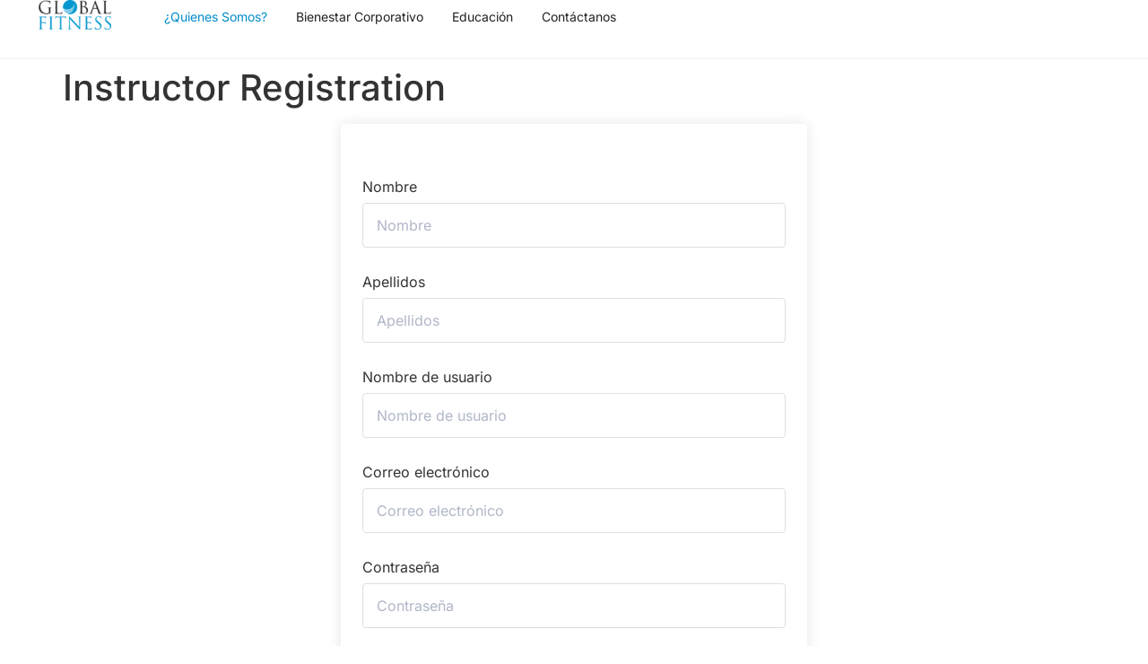

--- FILE ---
content_type: text/css
request_url: https://globalfitness.pro/wp-content/plugins/global-fitness-courses/public/css/style.css?ver=1.0.1
body_size: 798
content:
/* Global Fitness Courses Styles */

.courses-section {
    padding: 40px 0;
    font-family: 'Arial', sans-serif;
    max-width: 1200px;
    margin: 0 auto;
}

.section-header {
    display: flex;
    justify-content: space-between;
    align-items: flex-end;
    margin-bottom: 30px;
    padding: 0 15px;
}

.section-title h3 {
    color: #00bcd4;
    font-size: 14px;
    text-transform: uppercase;
    letter-spacing: 1px;
    margin: 0 0 5px 0;
    font-weight: 700;
}

.section-title h2 {
    color: #1a1a1a;
    font-size: 32px;
    margin: 0;
    font-weight: 700;
}

.view-all-btn {
    color: #00bcd4;
    text-decoration: none;
    font-weight: 600;
    font-size: 14px;
    transition: color 0.3s;
}

.view-all-btn:hover {
    color: #008ba3;
}

.courses-grid {
    display: grid;
    grid-template-columns: repeat(auto-fill, minmax(300px, 1fr));
    gap: 30px;
    padding: 0 15px;
}

.course-card {
    background: #fff;
    border-radius: 12px;
    overflow: hidden;
    box-shadow: 0 4px 20px rgba(0, 0, 0, 0.08);
    transition: transform 0.3s ease, box-shadow 0.3s ease;
    position: relative;
    display: flex;
    flex-direction: column;
}

.course-card:hover {
    transform: translateY(-5px);
    box-shadow: 0 8px 30px rgba(0, 0, 0, 0.12);
}

.live-badge {
    position: absolute;
    top: 15px;
    left: 15px;
    background: rgba(50, 50, 50, 0.8);
    color: #fff;
    padding: 6px 12px;
    border-radius: 4px;
    font-size: 11px;
    font-weight: 700;
    text-transform: uppercase;
    z-index: 10;
    display: flex;
    align-items: center;
    gap: 6px;
}

.badge-dot {
    width: 8px;
    height: 8px;
    background: #ff4444;
    border-radius: 50%;
    display: inline-block;
}

.card-image {
    width: 100%;
    height: 220px;
    object-fit: cover;
}

.card-content {
    padding: 25px;
    flex-grow: 1;
    display: flex;
    flex-direction: column;
}

.category {
    color: #00bcd4;
    font-size: 12px;
    font-weight: 700;
    text-transform: uppercase;
    margin-bottom: 10px;
    display: block;
}

.card-title {
    font-size: 20px;
    color: #1a1a1a;
    margin: 0 0 20px 0;
    line-height: 1.4;
    font-weight: 700;
    flex-grow: 1;
}

.card-meta {
    margin-bottom: 25px;
    border-top: 1px solid #eee;
    padding-top: 15px;
}

.meta-row {
    display: flex;
    align-items: center;
    gap: 10px;
    margin-bottom: 10px;
    color: #666;
    font-size: 14px;
}

.meta-row:last-child {
    margin-bottom: 0;
}

.instructor-img {
    width: 40px;
    height: 40px;
    border-radius: 50% !important;
    object-fit: cover;
    border: 2px solid #fff;
    box-shadow: 0 2px 4px rgba(0, 0, 0, 0.1);
}

.card-footer {
    margin-top: auto;
}

.btn-card {
    display: block;
    width: 100%;
    background-color: #01579b !important;
    /* Celeste Oscuro (Dark Sky Blue) */
    color: #fff !important;
    text-align: center;
    padding: 12px;
    border-radius: 6px;
    text-decoration: none;
    font-weight: 600;
    transition: background-color 0.3s;
    border: none;
    cursor: pointer;
}

.btn-card:hover {
    background-color: #014377 !important;
    color: #fff !important;
}

/* Responsive */
@media (max-width: 768px) {
    .section-header {
        flex-direction: column;
        align-items: flex-start;
        gap: 10px;
    }

    .courses-grid {
        grid-template-columns: 1fr;
    }
}

--- FILE ---
content_type: text/css
request_url: https://globalfitness.pro/wp-content/uploads/elementor/css/post-12298.css?ver=1769631473
body_size: 838
content:
.elementor-12298 .elementor-element.elementor-element-0124638{--display:flex;--min-height:65px;--flex-direction:column;--container-widget-width:100%;--container-widget-height:initial;--container-widget-flex-grow:0;--container-widget-align-self:initial;--flex-wrap-mobile:wrap;--overlay-opacity:0.5;border-style:solid;--border-style:solid;border-width:0px 0px 1px 0px;--border-top-width:0px;--border-right-width:0px;--border-bottom-width:1px;--border-left-width:0px;border-color:var( --e-global-color-secondary );--border-color:var( --e-global-color-secondary );--margin-top:0px;--margin-bottom:0px;--margin-left:0px;--margin-right:0px;--padding-top:0px;--padding-bottom:0px;--padding-left:0px;--padding-right:0px;}.elementor-12298 .elementor-element.elementor-element-0124638:not(.elementor-motion-effects-element-type-background), .elementor-12298 .elementor-element.elementor-element-0124638 > .elementor-motion-effects-container > .elementor-motion-effects-layer{background-color:#FFFFFF;}.elementor-12298 .elementor-element.elementor-element-0124638::before, .elementor-12298 .elementor-element.elementor-element-0124638 > .elementor-background-video-container::before, .elementor-12298 .elementor-element.elementor-element-0124638 > .e-con-inner > .elementor-background-video-container::before, .elementor-12298 .elementor-element.elementor-element-0124638 > .elementor-background-slideshow::before, .elementor-12298 .elementor-element.elementor-element-0124638 > .e-con-inner > .elementor-background-slideshow::before, .elementor-12298 .elementor-element.elementor-element-0124638 > .elementor-motion-effects-container > .elementor-motion-effects-layer::before{--background-overlay:'';}.elementor-12298 .elementor-element.elementor-element-c43c75e{--display:flex;--flex-direction:row;--container-widget-width:initial;--container-widget-height:100%;--container-widget-flex-grow:1;--container-widget-align-self:stretch;--flex-wrap-mobile:wrap;--margin-top:0px;--margin-bottom:0px;--margin-left:0px;--margin-right:0px;--padding-top:0px;--padding-bottom:0px;--padding-left:0px;--padding-right:0px;}.elementor-12298 .elementor-element.elementor-element-69ce00d{--display:flex;--justify-content:center;--align-items:flex-start;--container-widget-width:calc( ( 1 - var( --container-widget-flex-grow ) ) * 100% );--margin-top:0px;--margin-bottom:0px;--margin-left:0px;--margin-right:0px;--padding-top:0px;--padding-bottom:0px;--padding-left:0px;--padding-right:0px;}.elementor-12298 .elementor-element.elementor-element-e6887e3 img{width:67%;}.elementor-12298 .elementor-element.elementor-element-3427493{--display:flex;--min-height:65px;--justify-content:center;--align-items:flex-start;--container-widget-width:calc( ( 1 - var( --container-widget-flex-grow ) ) * 100% );--margin-top:0px;--margin-bottom:0px;--margin-left:0px;--margin-right:0px;--padding-top:0px;--padding-bottom:0px;--padding-left:0px;--padding-right:0px;}.elementor-12298 .elementor-element.elementor-element-c90d532{--display:flex;}.elementor-12298 .elementor-element.elementor-element-145ae85{--display:flex;}.elementor-12298 .elementor-element.elementor-element-b68b00d{--display:flex;}.elementor-12298 .elementor-element.elementor-element-d70e1e3{--display:flex;}.elementor-12298 .elementor-element.elementor-element-f0ab054{--n-menu-dropdown-content-max-width:initial;--n-menu-heading-wrap:wrap;--n-menu-heading-overflow-x:initial;--n-menu-title-distance-from-content:0px;--n-menu-toggle-icon-wrapper-animation-duration:500ms;--n-menu-title-space-between:0px;--n-menu-title-font-size:14px;--n-menu-title-transition:300ms;--n-menu-icon-size:16px;--n-menu-toggle-icon-size:20px;--n-menu-toggle-icon-color-hover:#FFFFFF;--n-menu-toggle-icon-hover-duration:500ms;--n-menu-toggle-icon-color-active:var( --e-global-color-secondary );--n-menu-toggle-icon-distance-from-dropdown:0px;--n-menu-title-normal-color-dropdown:var( --e-global-color-text );--n-menu-dropdown-content-box-border-style:solid;--n-menu-dropdown-content-box-border-color:#EAEBEB;--n-menu-dropdown-content-box-border-radius:10px 10px 10px 10px;}.elementor-12298 .elementor-element.elementor-element-f0ab054 > .elementor-widget-container > .e-n-menu > .e-n-menu-wrapper > .e-n-menu-heading > .e-n-menu-item > .e-n-menu-title:hover:not( .e-current ){background-color:var( --e-global-color-primary );}.elementor-12298 .elementor-element.elementor-element-f0ab054 > .elementor-widget-container > .e-n-menu > .e-n-menu-toggle:hover:is( [aria-expanded="true"], [aria-expanded="false"] ) > .e-n-menu-toggle-icon{background:var( --e-global-color-primary );}.elementor-12298 .elementor-element.elementor-element-f0ab054 > .elementor-widget-container > .e-n-menu > .e-n-menu-toggle[aria-expanded="true"] > .e-n-menu-toggle-icon{background:var( --e-global-color-primary );}.elementor-12298 .elementor-element.elementor-element-f0ab054 > .elementor-widget-container > .e-n-menu > .e-n-menu-wrapper > .e-n-menu-heading > .e-n-menu-item > .e-n-menu-title, .elementor-12298 .elementor-element.elementor-element-f0ab054 > .elementor-widget-container > .e-n-menu > .e-n-menu-wrapper > .e-n-menu-heading > .e-n-menu-item > .e-n-menu-title > .e-n-menu-title-container, .elementor-12298 .elementor-element.elementor-element-f0ab054 > .elementor-widget-container > .e-n-menu > .e-n-menu-wrapper > .e-n-menu-heading > .e-n-menu-item > .e-n-menu-title > .e-n-menu-title-container > span{font-family:"Inter", Sans-serif;font-weight:400;}.elementor-12298 .elementor-element.elementor-element-f0ab054 {--n-menu-title-color-hover:#FFFFFF;--n-menu-title-color-active:var( --e-global-color-primary );}.elementor-12298 .elementor-element.elementor-element-f0ab054 > .elementor-widget-container > .e-n-menu > .e-n-menu-wrapper > .e-n-menu-heading > .e-n-menu-item > .e-n-menu-title{border-radius:5px 5px 5px 5px;}@media(max-width:767px){.elementor-12298 .elementor-element.elementor-element-c43c75e{--justify-content:center;--align-items:center;--container-widget-width:calc( ( 1 - var( --container-widget-flex-grow ) ) * 100% );--gap:0px 0px;--row-gap:0px;--column-gap:0px;}.elementor-12298 .elementor-element.elementor-element-69ce00d{--width:34%;}.elementor-12298 .elementor-element.elementor-element-3427493{--width:50%;--align-items:flex-end;--container-widget-width:calc( ( 1 - var( --container-widget-flex-grow ) ) * 100% );}.elementor-12298 .elementor-element.elementor-element-f0ab054{--n-menu-toggle-icon-size:30px;--n-menu-dropdown-content-box-border-block-start-width:1px;--n-menu-dropdown-content-box-border-inline-end-width:1px;--n-menu-dropdown-content-box-border-block-end-width:1px;--n-menu-dropdown-content-box-border-inline-start-width:1px;}}@media(min-width:768px){.elementor-12298 .elementor-element.elementor-element-c43c75e{--content-width:1400px;}.elementor-12298 .elementor-element.elementor-element-69ce00d{--width:15%;}}

--- FILE ---
content_type: text/css
request_url: https://globalfitness.pro/wp-content/uploads/elementor/css/post-12306.css?ver=1769631473
body_size: 873
content:
.elementor-12306 .elementor-element.elementor-element-68db374{--display:flex;--min-height:110px;--flex-direction:row;--container-widget-width:calc( ( 1 - var( --container-widget-flex-grow ) ) * 100% );--container-widget-height:100%;--container-widget-flex-grow:1;--container-widget-align-self:stretch;--flex-wrap-mobile:wrap;--justify-content:center;--align-items:center;--gap:10px 10px;--row-gap:10px;--column-gap:10px;--overlay-opacity:0.5;--margin-top:0px;--margin-bottom:0px;--margin-left:0px;--margin-right:0px;--padding-top:60px;--padding-bottom:60px;--padding-left:0px;--padding-right:0px;}.elementor-12306 .elementor-element.elementor-element-68db374:not(.elementor-motion-effects-element-type-background), .elementor-12306 .elementor-element.elementor-element-68db374 > .elementor-motion-effects-container > .elementor-motion-effects-layer{background-color:transparent;background-image:linear-gradient(90deg, #008CC9 0%, #080B1D 100%);}.elementor-12306 .elementor-element.elementor-element-68db374::before, .elementor-12306 .elementor-element.elementor-element-68db374 > .elementor-background-video-container::before, .elementor-12306 .elementor-element.elementor-element-68db374 > .e-con-inner > .elementor-background-video-container::before, .elementor-12306 .elementor-element.elementor-element-68db374 > .elementor-background-slideshow::before, .elementor-12306 .elementor-element.elementor-element-68db374 > .e-con-inner > .elementor-background-slideshow::before, .elementor-12306 .elementor-element.elementor-element-68db374 > .elementor-motion-effects-container > .elementor-motion-effects-layer::before{background-color:var( --e-global-color-text );--background-overlay:'';}.elementor-12306 .elementor-element.elementor-element-6b5bd9c{--display:flex;--align-items:center;--container-widget-width:calc( ( 1 - var( --container-widget-flex-grow ) ) * 100% );--padding-top:0px;--padding-bottom:0px;--padding-left:0px;--padding-right:0px;}.elementor-12306 .elementor-element.elementor-element-3b4ad47{--display:flex;--flex-direction:row;--container-widget-width:calc( ( 1 - var( --container-widget-flex-grow ) ) * 100% );--container-widget-height:100%;--container-widget-flex-grow:1;--container-widget-align-self:stretch;--flex-wrap-mobile:wrap;--justify-content:center;--align-items:center;--gap:10px 10px;--row-gap:10px;--column-gap:10px;--padding-top:0px;--padding-bottom:0px;--padding-left:0px;--padding-right:0px;}.elementor-12306 .elementor-element.elementor-element-289478f{--display:flex;border-style:solid;--border-style:solid;border-width:0px 0px 0px 0px;--border-top-width:0px;--border-right-width:0px;--border-bottom-width:0px;--border-left-width:0px;--padding-top:0px;--padding-bottom:0px;--padding-left:0px;--padding-right:0px;}.elementor-12306 .elementor-element.elementor-element-104c633{--display:flex;border-style:solid;--border-style:solid;border-width:0px 0px 0px 0px;--border-top-width:0px;--border-right-width:0px;--border-bottom-width:0px;--border-left-width:0px;--padding-top:0px;--padding-bottom:0px;--padding-left:0px;--padding-right:0px;}.elementor-12306 .elementor-element.elementor-element-67f225a .elementor-heading-title{font-size:18px;font-weight:700;line-height:28px;color:#FFFFFF;}.elementor-12306 .elementor-element.elementor-element-08aaeef .elementor-icon-list-items:not(.elementor-inline-items) .elementor-icon-list-item:not(:last-child){padding-block-end:calc(5px/2);}.elementor-12306 .elementor-element.elementor-element-08aaeef .elementor-icon-list-items:not(.elementor-inline-items) .elementor-icon-list-item:not(:first-child){margin-block-start:calc(5px/2);}.elementor-12306 .elementor-element.elementor-element-08aaeef .elementor-icon-list-items.elementor-inline-items .elementor-icon-list-item{margin-inline:calc(5px/2);}.elementor-12306 .elementor-element.elementor-element-08aaeef .elementor-icon-list-items.elementor-inline-items{margin-inline:calc(-5px/2);}.elementor-12306 .elementor-element.elementor-element-08aaeef .elementor-icon-list-items.elementor-inline-items .elementor-icon-list-item:after{inset-inline-end:calc(-5px/2);}.elementor-12306 .elementor-element.elementor-element-08aaeef .elementor-icon-list-icon i{color:#3BFF4A;transition:color 0.3s;}.elementor-12306 .elementor-element.elementor-element-08aaeef .elementor-icon-list-icon svg{fill:#3BFF4A;transition:fill 0.3s;}.elementor-12306 .elementor-element.elementor-element-08aaeef{--e-icon-list-icon-size:14px;--icon-vertical-offset:0px;}.elementor-12306 .elementor-element.elementor-element-08aaeef .elementor-icon-list-item > .elementor-icon-list-text, .elementor-12306 .elementor-element.elementor-element-08aaeef .elementor-icon-list-item > a{font-family:"Roboto", Sans-serif;font-size:14px;font-weight:400;}.elementor-12306 .elementor-element.elementor-element-08aaeef .elementor-icon-list-text{color:#FFFFFF;transition:color 0.3s;}.elementor-12306 .elementor-element.elementor-element-6b8ccc1{--display:flex;--margin-top:0px;--margin-bottom:0px;--margin-left:0px;--margin-right:0px;--padding-top:0px;--padding-bottom:0px;--padding-left:0px;--padding-right:0px;}.elementor-12306 .elementor-element.elementor-element-199ac78 .elementor-heading-title{font-size:18px;font-weight:700;line-height:28px;color:#FFFFFF;}.elementor-12306 .elementor-element.elementor-element-4e35407{--grid-template-columns:repeat(0, auto);--icon-size:18px;--grid-column-gap:10px;}.elementor-12306 .elementor-element.elementor-element-4e35407 .elementor-widget-container{text-align:left;}.elementor-12306 .elementor-element.elementor-element-4e35407 > .elementor-widget-container{margin:0px 0px 0px 0px;padding:0px 0px 0px 0px;}.elementor-12306 .elementor-element.elementor-element-4e35407 .elementor-social-icon{background-color:#FFFFFF;--icon-padding:0.8em;}.elementor-12306 .elementor-element.elementor-element-4e35407 .elementor-social-icon i{color:#008CC9;}.elementor-12306 .elementor-element.elementor-element-4e35407 .elementor-social-icon svg{fill:#008CC9;}.elementor-12306 .elementor-element.elementor-element-4e35407 .elementor-icon{border-radius:100px 100px 100px 100px;}@media(max-width:1024px){.elementor-12306 .elementor-element.elementor-element-289478f{--margin-top:0px;--margin-bottom:30px;--margin-left:0px;--margin-right:0px;}}@media(min-width:768px){.elementor-12306 .elementor-element.elementor-element-3b4ad47{--width:930px;}.elementor-12306 .elementor-element.elementor-element-289478f{--width:33.976%;}.elementor-12306 .elementor-element.elementor-element-104c633{--width:37.159%;}.elementor-12306 .elementor-element.elementor-element-6b8ccc1{--width:28.495%;}}@media(max-width:1024px) and (min-width:768px){.elementor-12306 .elementor-element.elementor-element-289478f{--width:50%;}.elementor-12306 .elementor-element.elementor-element-104c633{--width:50%;}.elementor-12306 .elementor-element.elementor-element-6b8ccc1{--width:50%;}}@media(max-width:767px){.elementor-12306 .elementor-element.elementor-element-68db374{--padding-top:26px;--padding-bottom:26px;--padding-left:26px;--padding-right:26px;}.elementor-12306 .elementor-element.elementor-element-3b4ad47{--margin-top:0px;--margin-bottom:30px;--margin-left:0px;--margin-right:0px;}.elementor-12306 .elementor-element.elementor-element-6b8ccc1{--margin-top:19px;--margin-bottom:0px;--margin-left:0px;--margin-right:0px;}}